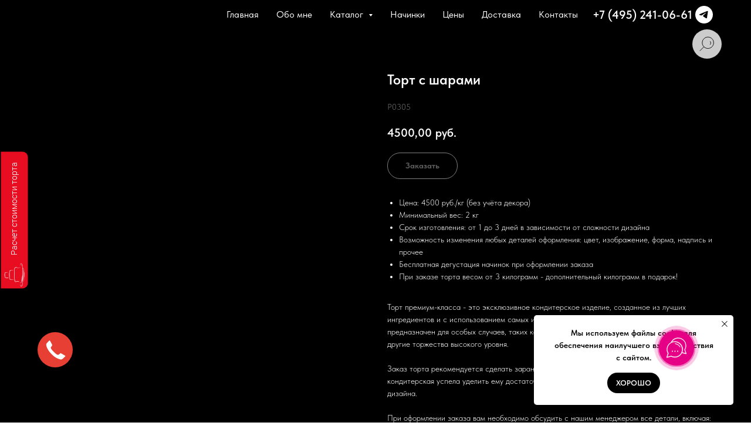

--- FILE ---
content_type: text/javascript;charset=UTF-8
request_url: https://whitesaas.com/api?action=quizUpdateStatus&callback=jWS21407423265422120879_1768973189628&code=6a8ad20529d3f7eaf5bbde45442ff7c3&quizId=13431&questionId=59499&status=open&tempId=69706387d6975&visitId=35154334334&visitorId=22567591232&firstOpen=true&url=https%3A%2F%2Fpuchkou.ru%2Fwomens-cakes%2Ftproduct%2F101937380-392357479771-tort-s-sharami&_=1768973189629
body_size: 175
content:
jWS21407423265422120879_1768973189628({"Success":true});